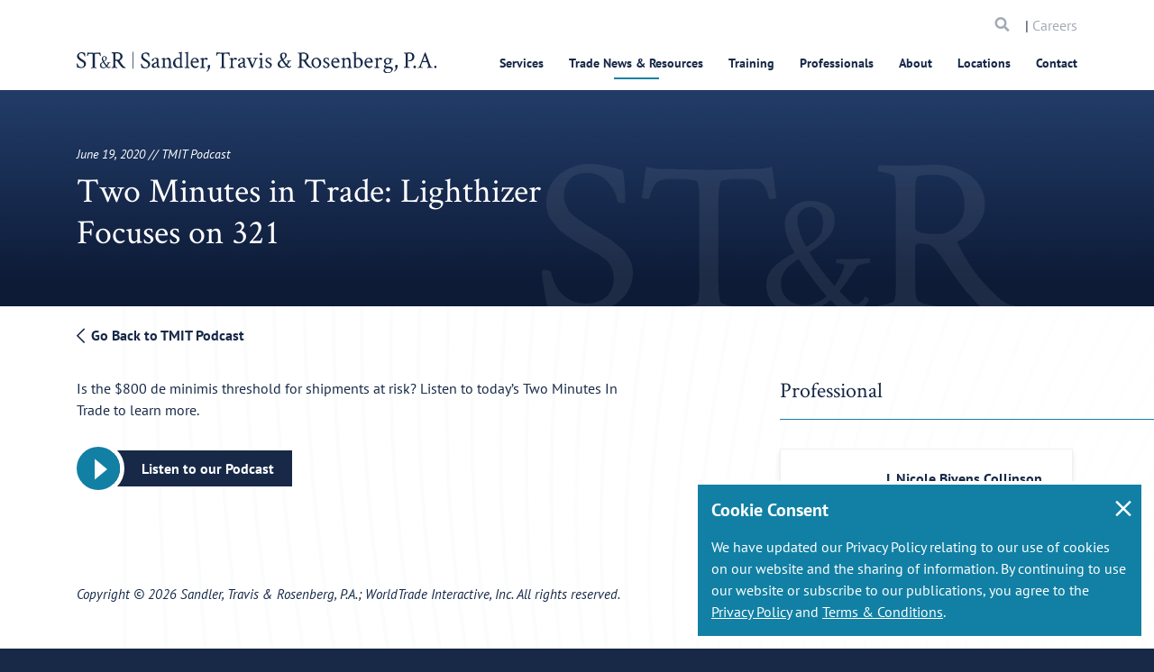

--- FILE ---
content_type: text/html; charset=utf-8
request_url: https://www.strtrade.com/trade-news-resources/str-trade-report/podcast/two-minutes-in-trade-lighthizer-focuses-on-321
body_size: 18886
content:
<!DOCTYPE html>
<html  lang="en-US">
<head id="head"><title>
	Two Minutes in Trade:  Lighthizer Focuses on 321  | Sandler, Travis &amp; Rosenberg, P.A.
</title><meta name="description" content="Our daily publication covering trade and customs news in the U.S. and worldwide." /> 
<meta charset="UTF-8" /> 

<meta http-equiv="X-UA-Compatible" content="IE=edge">
<meta name="theme-color" content="#536878" />
<meta name="viewport" content="width=device-width, initial-scale=1, user-scalable=0, viewport-fit=cover" />
<meta name="apple-mobile-web-app-capable" content="yes">
<meta name="apple-mobile-web-app-status-bar-style" content="black">
<meta name="apple-touch-fullscreen" content="YES">
<meta name="mobile-web-app-capable" content="yes">
<meta name="format-detection" content="telephone=no">
<meta property="og:type" content="website">
<meta property="og:url" content="https://www.strtrade.com/trade-news-resources/str-trade-report/podcast/two-minutes-in-trade-lighthizer-focuses-on-321">
<meta property="og:title" content="Two Minutes in Trade:  Lighthizer Focuses on 321  | Sandler, Travis & Rosenberg, P.A.">
<meta property="og:description" content="Our daily publication covering trade and customs news in the U.S. and worldwide.">
<meta property="og:site_name" content="Sandler, Travis & Rosenberg, P.A.">
<meta property="og:locale" content="en-US">
<meta property="og:image" content="https://www.strtrade.com/getmedia/50add851-c407-4301-b22b-4cab523e49ba/ST-R-Share.jpg?width=1200&height=630&ext=.jpg">
<meta name="twitter:description" content="Our daily publication covering trade and customs news in the U.S. and worldwide.">
<meta property="og:image:width" content="1200">
<meta property="og:image:height" content="630">
<meta property="twitter:image" content="https://www.strtrade.com/getmedia/50add851-c407-4301-b22b-4cab523e49ba/ST-R-Share.jpg?width=1200&height=630&ext=.jpg">
<meta name="twitter:card" content="Sandler, Travis & Rosenberg, P.A.">
<meta name="twitter:site" content="@ST&R">
<meta name="twitter:creator" content="@ST&R">
<meta name="twitter:url" content="https://www.strtrade.com/trade-news-resources/str-trade-report/podcast/two-minutes-in-trade-lighthizer-focuses-on-321">
<meta name="twitter:title" content="Two Minutes in Trade:  Lighthizer Focuses on 321  | Sandler, Travis & Rosenberg, P.A.">

<link href='//fonts.googleapis.com' rel='dns-prefetch' crossorigin />
<link href='//fonts.gstatic.com' rel='dns-prefetch' crossorigin />
<link href='//cdnjs.cloudflare.com' rel='dns-prefetch' crossorigin />
<link href='//fonts.googleapis.com' rel='preconnect' crossorigin />
<link href='//fonts.gstatic.com' rel='preconnect' crossorigin />
<link href='//cdnjs.cloudflare.com' rel='preconnect' crossorigin />
<link href='https://www.googletagmanager.com' rel='dns-prefetch' crossorigin />
<link href='https://www.googletagmanager.com' rel='preconnect' crossorigin />
<link href="//www.google-analytics.com"  rel='dns-prefetch' crossorigin />
<link href="//www.google-analytics.com" rel='preconnect' crossorigin/>
  
<link rel='apple-touch-icon' href='/getmedia/9560c741-72b2-48b6-b7db-3f4eaa5f0b97/favicon.png?width=32&height=32&ext=.png'>

<link href="/getmedia/9560c741-72b2-48b6-b7db-3f4eaa5f0b97/favicon.png?width=32&height=32&ext=.png" type="image/png" rel="shortcut icon" />
<link href="/getmedia/9560c741-72b2-48b6-b7db-3f4eaa5f0b97/favicon.png?width=32&height=32&ext=.png" type="image/png" rel="icon"/>

<link rel="preload" href="/STR/media/STR/theme/assets/fonts/icomoon.ttf?r3e53p" as="font" type="font/ttf" crossorigin="anonymous">
<link rel="preload" media="screen and (max-width: 1px)" onload="if(media!='screen')media='screen'" href="//fonts.googleapis.com/css?family=Crimson+Text%7CPT+Sans:400,400i,700&display=swap" as="font" type="font/ttf" crossorigin="anonymous">

<style media="screen">
  @font-face{font-family:'Crimson Text';font-style:normal;font-weight:400;font-display:swap;src:local('Crimson Text Regular'),local('CrimsonText-Regular'),url(https://fonts.gstatic.com/s/crimsontext/v10/wlp2gwHKFkZgtmSR3NB0oRJfbwhW.ttf) format('truetype')}@font-face{font-family:'PT Sans';font-style:italic;font-weight:400;font-display:swap;src:local('PT Sans Italic'),local('PTSans-Italic'),url(https://fonts.gstatic.com/s/ptsans/v11/jizYRExUiTo99u79D0e0x8mN.ttf) format('truetype')}@font-face{font-family:'PT Sans';font-style:normal;font-weight:400;font-display:swap;src:local('PT Sans'),local('PTSans-Regular'),url(https://fonts.gstatic.com/s/ptsans/v11/jizaRExUiTo99u79D0KEwA.ttf) format('truetype')}@font-face{font-family:'PT Sans';font-style:normal;font-weight:700;font-display:swap;src:local('PT Sans Bold'),local('PTSans-Bold'),url(https://fonts.gstatic.com/s/ptsans/v11/jizfRExUiTo99u79B_mh0O6tKA.ttf) format('truetype')}*,:after,:before{-webkit-box-sizing:border-box;box-sizing:border-box}html{font-family:sans-serif;line-height:1.15;-webkit-text-size-adjust:100%}main{display:block}body{margin:0;font-family:PT Sans,serif;font-size:1rem;font-weight:400;line-height:1.5;color:#172947;text-align:left}h1{margin-top:0;margin-bottom:1rem}::-webkit-file-upload-button{font:inherit;-webkit-appearance:button}h1{margin-bottom:1rem;font-family:inherit;font-weight:700;line-height:1.1;color:inherit}h1{font-size:1.75rem}*,:active,:focus{outline:0!important;outline:0!important}html{margin:0 auto;background-color:#172947}body{background-color:#fff}body,html{overflow-x:hidden}h1{line-height:1.07143}h1{font-family:Crimson Text,serif;font-weight:400;font-style:normal}.main-content{padding-top:80px}@media (min-width:481px){.main-content{padding-top:80px}}.loadding-page{position:fixed;top:0;right:0;bottom:0;left:0;z-index:99999;background:#1280a4}.loader{position:fixed;top:50%;left:50%;z-index:99999;-webkit-transform:translate(-50%,-50%);-ms-transform:translate(-50%,-50%);transform:translate(-50%,-50%);width:100px;height:100px;display:inline-block;overflow:hidden}.spinner{width:100%;height:100%;position:relative;-webkit-transform:translateZ(0) scale(1);transform:translateZ(0) scale(1);-webkit-backface-visibility:hidden;backface-visibility:hidden;-webkit-transform-origin:0 0;-ms-transform-origin:0 0;transform-origin:0 0}.double-bounce1{position:absolute;-webkit-animation:ldio-99xguy8n06k 1s linear infinite;animation:ldio-99xguy8n06k 1s linear infinite;width:80px;height:80px;top:10px;left:10px;border-radius:50%;-webkit-box-shadow:0 2px 0 0 #ffd886;box-shadow:0 2px 0 0 #ffd886;-webkit-transform-origin:40px 41px;-ms-transform-origin:40px 41px;transform-origin:40px 41px;-webkit-box-sizing:content-box;box-sizing:content-box}@-webkit-keyframes ldio-99xguy8n06k{to{-webkit-transform:rotate(1turn);transform:rotate(1turn)}}@keyframes ldio-99xguy8n06k{0%{-webkit-transform:rotate(0);transform:rotate(0)}50%{-webkit-transform:rotate(180deg);transform:rotate(180deg)}to{-webkit-transform:rotate(1turn);transform:rotate(1turn)}}@media (min-width:992px){h1{font-size:2.375rem;line-height:1.21053}}@media (min-width:768px){.main-content{padding-top:84px}}@media (min-width:992px){.main-content{padding-top:120px}}@media (min-width:1501px){.main-content{padding-top:140px}}.mktoForm.mktoNoCheckedSupport input[type=checkbox]+label::before,.mktoForm.mktoNoCheckedSupport input[type=radio]+label::before{display:block!important}
</style>






<link rel="stylesheet" media="screen" href="/STR/media/STR/theme/assets/stylesheets/app.css?v=0.8">
<link rel="stylesheet" media="screen" href="/STR/media/STR/theme/assets/stylesheets/custom.css?v=0.8">
<link rel="stylesheet" media="screen and (min-width: 768px)" href="/STR/media/STR/theme/assets/stylesheets/app-desktop.css?v=0.8">


<link rel="preload" href="https://abrtp3-cdn.marketo.com/rtp-api/v1/rtp.js?aid=strtrade" as="script" />
<link rel="preload" href="https://rtp-static.marketo.com/rtp/libs/jquery/3.7.0/jquery.min.js" as="script" />

<!-- RTP tag --> 
<script type='text/javascript'>
(function(c,h,a,f,i,l,e){c[a]=c[a]||function(){(c[a].q=c[a].q||[]).push(arguments)};
 c[a].a=i;c[a].l=l;c[a].e=e;var g=h.createElement("script");g.async=true;g.type="text/javascript";
 g.src=f+'?aid='+i;var b=h.getElementsByTagName("script")[0];b.parentNode.insertBefore(g,b);
 })(window,document,"rtp","//abrtp3-cdn.marketo.com/rtp-api/v1/rtp.js","strtrade");
 
rtp('send','view');
rtp('get', 'campaign',true);
</script>
<!-- End of RTP tag -->

<script async src="https://www.googletagmanager.com/gtag/js?id=UA-107072040-1"></script>

<script>
  window.dataLayer = window.dataLayer || [];
  function gtag(){dataLayer.push(arguments)};
  gtag('js', new Date());

  gtag('config', 'UA-107072040-1');
</script>




<style>
    .footer {
        z-index: 30000 !important;
    }
</style>
 
<script type="application/ld+json">
{
  "@context": "https://schema.org",
  "@graph":[
    {
      "@type": "Organization",
      "@id": "https://www.strtrade.com/#organization/str",
      "image": "https://www.strtrade.com/getmedia/4e1e5716-007b-4d0d-985b-2b3472b13e06/STR.svg?ext=.svg",
      "name": "Sandler, Travis & Rosenberg, P.A.",
      "telephone": "1.866.881.2395",
      "address": {
        "@type": "PostalAddress",
        "streetAddress": "1300 Pennsylvania Avenue NW, Suite 400 Washington, DC 20004",
        "name": "Sandler, Travis & Rosenberg, P.A."
      },
      "contactPoint":{
        "@type" : "ContactPoint",
        "telephone" : "1.866.881.2395",
        "name": "Sandler, Travis & Rosenberg, P.A. Contact"
      }
    },
    {
      "@type": "LegalService",
      "@id": "https://www.strtrade.com/trade-news-resources/str-trade-report/podcast/two-minutes-in-trade-lighthizer-focuses-on-321#legalservice/str",
      "name": "Sandler, Travis & Rosenberg, P.A.",
      "currenciesAccepted": "USD",
      "openingHours": "8AM",
      "paymentAccepted": "Credit Card",
      "priceRange": "200 USD - 2000 USD",
      "image": "https://www.strtrade.com/getmedia/4e1e5716-007b-4d0d-985b-2b3472b13e06/STR.svg?ext=.svg",
      "telephone": "1.866.881.2395",
      "address": {
        "@type": "PostalAddress",
        "streetAddress": "1300 Pennsylvania Avenue NW, Suite 400 Washington, DC 20004"
      }
    },
    {
      "@type": "WebPage",
      "@id": "https://www.strtrade.com/trade-news-resources/str-trade-report/podcast/two-minutes-in-trade-lighthizer-focuses-on-321",
      "url": "https://www.strtrade.com/trade-news-resources/str-trade-report/podcast/two-minutes-in-trade-lighthizer-focuses-on-321",
      "name": "Two Minutes in Trade:  Lighthizer Focuses on 321 ",
      "description": "Our daily publication covering trade and customs news in the U.S. and worldwide.",
      "breadcrumb": {
        "@id": "https://www.strtrade.com/trade-news-resources/str-trade-report/podcast/two-minutes-in-trade-lighthizer-focuses-on-321#breadcrumb/str"
      },
      "isPartOf": {
        "@id": "https://www.strtrade.com/#website/str"
      }
    }
    ,{
      "@type": "WebSite",
      "@id":"https://www.strtrade.com/#website/str",
      "url":"https://www.strtrade.com/",
      "name":"Sandler, Travis & Rosenberg, P.A.",
      "publisher":{
        "@id":"https://www.strtrade.com/#organization/str"
      }
    }
    
     
    ,{
      "@type": "NewsArticle",
      "headline": "Two Minutes in Trade:  Lighthizer Focuses on 321 ",
      "image": "https://www.strtrade.com/STR/media/STR/media/logo-str.png",
      "mainEntityOfPage":{
        "@type": "WebPage",
        "@id": "https://www.strtrade.com/trade-news-resources/str-trade-report/podcast/two-minutes-in-trade-lighthizer-focuses-on-321"
      },
      "datePublished": "6/21/2020 11:59:15 PM",
      "publisher":{
        "@type": "Organization",
        "name": "Sandler, Travis & Rosenberg, P.A.",
        "logo": {
          "@type": "ImageObject",
          "url": "https://www.strtrade.com/str/media/str/media/logo-str.png"
        }
      },
      "author": {
        "@type": "Organization",
        "name": "Sandler, Travis & Rosenberg, P.A."
      }
    }
    
    
    

  ]
}
</script></head>
<body class="LTR Chrome ENUS ContentBody" >
     
    <form method="post" action="/trade-news-resources/str-trade-report/podcast/two-minutes-in-trade-lighthizer-focuses-on-321" id="form">
<div class="aspNetHidden">
<input type="hidden" name="__EVENTTARGET" id="__EVENTTARGET" value="" />
<input type="hidden" name="__EVENTARGUMENT" id="__EVENTARGUMENT" value="" />

</div>

<script type="text/javascript">
//<![CDATA[
var theForm = document.forms['form'];
if (!theForm) {
    theForm = document.form;
}
function __doPostBack(eventTarget, eventArgument) {
    if (!theForm.onsubmit || (theForm.onsubmit() != false)) {
        theForm.__EVENTTARGET.value = eventTarget;
        theForm.__EVENTARGUMENT.value = eventArgument;
        theForm.submit();
    }
}
//]]>
</script>


<script src="/WebResource.axd?d=pynGkmcFUV13He1Qd6_TZNWCzuT01mz3Sj1eb0hasdTdCs44YY1Uxm9m8TvK11R-fTBBK_UgU_va5w_Iv_BEBQ2&amp;t=638901382312636832" type="text/javascript"></script>

<input type="hidden" name="lng" id="lng" value="en-US" />
<script type="text/javascript">
	//<![CDATA[

function PM_Postback(param) { if (window.top.HideScreenLockWarningAndSync) { window.top.HideScreenLockWarningAndSync(1080); } if(window.CMSContentManager) { CMSContentManager.allowSubmit = true; }; __doPostBack('m$am',param); }
function PM_Callback(param, callback, ctx) { if (window.top.HideScreenLockWarningAndSync) { window.top.HideScreenLockWarningAndSync(1080); }if (window.CMSContentManager) { CMSContentManager.storeContentChangedStatus(); };WebForm_DoCallback('m$am',param,callback,ctx,null,true); }
//]]>
</script>
<script src="/ScriptResource.axd?d=NJmAwtEo3Ipnlaxl6CMhvuNPfu_i_MO0jqdr3TV1A9JVnWjwjlfUK-q6H_xtqa8W_qOO6UXHj1BDlbTamqItOzTKqBjGS91xTikJLH-xNs1TlNsngCbOyIqoUe0C44UwvNyvHEf8YfGKm7FLB-zc0X-pkNgXdmMFgRH_J-Sr0_E1&amp;t=345ad968" type="text/javascript"></script>
<script src="/ScriptResource.axd?d=dwY9oWetJoJoVpgL6Zq8OFglldVNPlIa6CYBRnt4TdvDAHoTNhI5nYM9a1kqoMfRiD3_e6fxaDxI9NxovThD1_YTBJQu86Y6bsJBOJQ4I5Y9zY7nm0CNduhVrN_FmQdHeCh_t1x8ajGRVSMgmL2AxDFYeeSb50MIskYMRR96ZVk1&amp;t=345ad968" type="text/javascript"></script>
<script type="text/javascript">
	//<![CDATA[

var CMS = CMS || {};
CMS.Application = {
  "language": "en",
  "imagesUrl": "/CMSPages/GetResource.ashx?image=%5bImages.zip%5d%2f",
  "isDebuggingEnabled": false,
  "applicationUrl": "/",
  "isDialog": false,
  "isRTL": "false"
};

//]]>
</script>
<div class="aspNetHidden">

	<input type="hidden" name="__VIEWSTATEGENERATOR" id="__VIEWSTATEGENERATOR" value="A5343185" />
	<input type="hidden" name="__SCROLLPOSITIONX" id="__SCROLLPOSITIONX" value="0" />
	<input type="hidden" name="__SCROLLPOSITIONY" id="__SCROLLPOSITIONY" value="0" />
</div>
    <script type="text/javascript">
//<![CDATA[
Sys.WebForms.PageRequestManager._initialize('manScript', 'form', ['tctxM',''], [], [], 90, '');
//]]>
</script>

    <div id="ctxM">

</div>
    <div id="loadding-page" class="module loadding-page">
  <div class="loader">
    <div class="spinner loader-item">
      <div class="double-bounce1"></div>
      <div class="double-bounce2"></div>
    </div>
  </div>
</div>
<div id="wrapper" class="wrapper w-100 position-relative ">
  <header id="header" class="module header " data-module="header" role="banner">
    <div class="search-in-menu d-lg-none">
      <div class="container">
        <div class="search d-flex align-items-center justify-space-between">
          <div class="w-100">
            <div class="col-left d-flex align-items-center search-all">
              <!--<button type="submit"><span class="icomoon icon-search"></span></button>-->
              <input data-url="/search" name="searchtext" type="text" placeholder="Search Website Here" aria-label="Search">
            </div>
          </div>
          <div class="col-right">
            <a href="javascript:void(0);" class="icon-close-cus" aria-label="icon close">
              <span></span>
              <span></span>
            </a>
          </div>
        </div>
      </div>
    </div>
    
    <nav class="container navbar navbar-expand-lg justify-content-lg-between" role="navigation">
      <div class="header-mobile">
        <div class="col-mb-8">
          <a id="header-logo" class="navbar-brand header-logo" href="/">
            <img src="/getmedia/4e1e5716-007b-4d0d-985b-2b3472b13e06/STR.svg?ext=.svg" alt="ST&R Sandler, Travis & Rosenberg, P.A.">
          </a>
        </div>
        <div class="col-mb-4 d-flex d-lg-none align-items-center justify-content-end has-checkout">
          <a href="/Store/Checkout/Shopping-Cart"
          class="shopping-cart d-none " aria-label="shopping cart"><span
            class="icomoon icon-shopping-cart"></span></a>
          <div class="search-menu d-lg-none">
            <a href="javascript:void(0)" aria-label="search">
              <span class="icomoon icon-search"></span>
            </a>
          </div>
          <button class="navbar-toggler hamburger-menu" type="button" data-toggle="collapse" data-target="#main-menu"
          aria-controls="main-menu" aria-expanded="false" aria-label="Toggle navigation">
            <span class="icon-bar"></span>
            <span class="icon-bar"></span>
            <span class="icon-bar"></span>
            <span class="icomoon icon-close-menu d-none"></span>
            <span class="sr-only">Menu</span>
          </button>
        </div>
      </div>
      <div class="navbar-collapse main-menu" id="main-menu" data-module="menu">
        
        <div class="menu-top">
  
  <div class="ps-rv d-none"> 
    <a href="/Store/Checkout/Shopping-Cart" class="shopping-cart " aria-label="search"><span class="icomoon icon-shopping-cart"></span></a>
    </div>
  
  
  <div class="search-menu-mb">
    <label class="sr-only" for="searchtextMenu">Search</label> 
    <input id="searchtextMenu" data-url="/search" name="searchtext" type="text" placeholder="Search" class="form-control">
      <a href="javascript:void(0)" class="button"><span class="sr-only">Search</span> <span class="icomoon icon-search"></span></a>
   </div>
   <div class="d-none d-lg-block careers-menu"> | <a href="/about/careers">Careers</a></div>
 </div>

<ul class="main-menu-ul"><li data-type='3' class='  '>
    <a href="/services">Services</a>
  <div class='sub-title'><h5><a href="/services">Services</a></h5>
</div>
  <ul class="sub"><li class=' '><a href="/services/import-customs-compliance">Customs & Import Compliance</a>
  
  <div class='description'><h5><a href="/services/import-customs-compliance">Customs &amp; Import Compliance</a></h5>
</div><ul class="sub"><li class=' '><a href="/services/import-customs-compliance/tariff-classification">Tariff Classification</a>
  
  </li><li class=' '><a href="/services/import-customs-compliance/customs-valuation">Customs Valuation</a>
  
  </li><li class=' '><a href="/services/import-customs-compliance/country-of-origin-determination-and-marking">Country of Origin & Marking</a>
  
  </li><li class=' '><a href="/services/import-customs-compliance/forced-labor-section-307-withhold-release-orders-detentions">Forced Labor: Programs, Section 307 WROs & Detentions</a>
  
  </li><li class=' '><a href="/services/import-customs-compliance/customs-inquiries-rulings-protests">Customs Inquiries, Rulings, & Protests</a>
  
  </li><li class=' '><a href="/services/import-customs-compliance/compliance-reviews-risk-assessments">Proactive Risk Assessments & Import Compliance Reviews</a>
  
  </li><li class=' '><a href="/services/import-customs-compliance/ipr-trademarks-copyrights">IPR: Trademarks, Copyrights & Gray Market</a>
  
  </li><li class=' '><a href="/services/import-customs-compliance/quotas-gray-market-goods">Import Quotas, Licenses & Permits</a>
  
  </li><li class=' '><a href="/services/import-customs-compliance/government-procurement">Government Procurement: BAA, TAA & Other Buy America Provisions</a>
  
  </li><li class=' '><a href="/services/import-customs-compliance/other-agency-compliance">Product Admissibility & Safety</a>
  
  </li>
</ul></li><li class=' '><a href="/services/duty-savings-tariff-mitigation">Duty Savings, Tariff Mitigation & Supply Chain Efficiencies</a>
  
  <div class='description'><h5><a href="/services/duty-savings-tariff-mitigation">Duty Savings, Tariff Mitigation &amp; Supply Chain Efficiencies</a></h5>
</div><ul class="sub"><li class=' '><a href="/services/duty-savings-tariff-mitigation/first-sale">First Sale Valuation</a>
  
  </li><li class=' '><a href="/services/duty-savings-tariff-mitigation/duty-refund-recovery-program">Duty Refund & Recovery Program</a>
  
  </li><li class=' '><a href="/services/duty-savings-tariff-mitigation/free-trade-agreements-and-trade-preference-program">Free Trade Agreements & Trade Preference Programs</a>
  
  </li><li class=' '><a href="/services/duty-savings-tariff-mitigation/tariff-engineering-chapter-98">Tariff Classification, Tariff Engineering & Chapter 98 Provisions</a>
  
  </li><li class=' '><a href="/services/duty-savings-tariff-mitigation/foreign-trade-zones-and-duty-deferral-programs">Foreign-Trade Zones</a>
  
  </li><li class=' '><a href="https://www.strtrade.com/services/duty-savings-tariff-mitigation/bonded-facilities-movements">Bonded Facilities & Movements</a>
  
  </li><li class=' '><a href="/services/additional-tariff-assistance/exclusion-requests">Section 232 & 301 China Tariffs Mitigation Opportunities</a>
  
  </li><li class=' '><a href="/services/import-customs-compliance/ctpat-supply-chain-security">CTPAT Supply Chain Security & Trade Compliance Programs</a>
  
  </li><li class=' '><a href="/services/duty-savings-tariff-mitigation/e-commerce-section-321-de-minimis">E-Commerce & Section 321 De Minimis</a>
  
  </li><li class=' '><a href="/services/duty-savings-tariff-mitigation/e-commerce-section-321-de-minimis-(1)">M&A & Customs Strategies</a>
  
  </li><li class=' '><a href="/services/duty-savings-tariff-mitigation/duty-drawback">Duty Drawback</a>
  
  </li>
</ul></li><li class=' '><a href="/services/customs-audits-investigations">Customs / Trade Audits & Enforcement</a>
  
  <div class='description'><h5><a href="/services/customs-audits-investigations">Customs Audits &amp; Enforcement</a></h5>
</div><ul class="sub"><li class=' '><a href="/services/customs-audits-investigations/prior-disclosures-voluntary-self-disclosures">Prior Disclosures</a>
  
  </li><li class=' '><a href="/services/customs-audits-investigations/investigations-audits">Customs Audit Support</a>
  
  </li><li class=' '><a href="/services/customs-audits-investigations/seizures-and-penalties">Seizures & Forfeitures</a>
  
  </li><li class=' '><a href="/services/customs-trade-audits-enforcement/penalties">Penalties</a>
  
  </li><li class=' '><a href="/services/customs-trade-audits-enforcement/liquidated-damages">Liquidated Damages</a>
  
  </li>
</ul></li><li class=' '><a href="/services/litigation-dispute-resolution">Litigation & Dispute Resolution</a>
  
  <div class='description'><h5><a href="/services/litigation-dispute-resolution">Litigation &amp; Dispute Resolution</a></h5>
</div><ul class="sub"><li class=' '><a href="/services/litigation-dispute-resolution/customs-international-trade-litigation">Customs & International Trade Settlement / Litigation</a>
  
  </li><li class=' '><a href="/services/litigation-dispute-resolution/surety-insurance-litigation">Surety & Insurance Settlement / Litigation</a>
  
  </li><li class=' '><a href="/services/litigation-dispute-resolution/transportation-cargo-litigation">Transportation & Cargo Settlement / Litigation</a>
  
  </li><li class=' '><a href="/services/litigation-dispute-resolution/federal-maritime-commission">Federal Maritime Commission (FMC) Services</a>
  
  </li>
</ul></li><li class=' '><a href="/services/government-relations-trade-negotiations">Government Relations & Trade Negotiations</a>
  
  <div class='description'><h5><a href="/services/government-relations-trade-negotiations">Government Relations &amp; Trade Negotiations</a></h5>
</div><ul class="sub"><li class=' '><a href="/services/government-relations-trade-negotiations/trade-legislation">Trade Legislation</a>
  
  </li><li class=' '><a href="/services/government-relations-trade-negotiations/trade-policy-and-regulation">Trade Policy & Regulation</a>
  
  </li><li class=' '><a href="/services/government-relations-trade-negotiations/pga-representation">Regulatory Agency Strategy & Representation</a>
  
  </li><li class=' '><a href="/services/government-relations-trade-negotiations/miscellaneous-tariff-bills-representation-advocacy">Miscellaneous Tariff Bills Representation and Advocacy</a>
  
  </li>
</ul></li><li class=' '><a href="/services/trade-remedies-advocacy">Trade Remedies Advocacy</a>
  
  <div class='description'><h5><a href="/services/ad-cv-duty-investigations-and-proceedings">Trade Remedies Advocacy</a></h5>
</div><ul class="sub"><li class=' '><a href="/services/trade-remedies-advocacy/antidumping-duty-investigations-proceedings">Antidumping Duty Investigations & Proceedings</a>
  
  </li><li class=' '><a href="/services/trade-remedies-advocacy/countervailing-duty-investigations-proceedings">Countervailing Duty Investigations & Proceedings</a>
  
  </li><li class=' '><a href="/services/trade-remedies-advocacy/section-301-unfair-trade-practice-proceedings">Section 301 Unfair Trade Practice Proceedings</a>
  
  </li><li class=' '><a href="/services/trade-remedies-advocacy/section-232-national-security-proceedings">Section 232 National Security Proceedings</a>
  
  </li><li class=' '><a href="/services/trade-remedies-advocacy/section-201-escape-clause-proceedings">Section 201 Escape Clause Proceedings</a>
  
  </li><li class=' '><a href="/services/trade-remedies-advocacy/section-337-trademark-infringement-cases">Section 337 Unfair Trade / Trademark Infringement</a>
  
  </li>
</ul></li><li class=' '><a href="/services/export-compliance">Export Compliance & Sanctions</a>
  
  <div class='description'><h5><a href="/services/export-compliance">Export Compliance</a></h5>
</div><ul class="sub"><li class=' '><a href="/services/export-compliance/commodity-jurisdiction-classification">Commodity Jurisdiction & Classification</a>
  
  </li><li class=' '><a href="/services/export-compliance/licensing-and-license-exceptions">Licensing & License Exceptions</a>
  
  </li><li class=' '><a href="/services/export-compliance/export-controls-sanctions-and-embargoes">Export Controls, Sanctions & Embargoes</a>
  
  </li><li class=' '><a href="/services/export-compliance/deemed-exports-and-technology-transfers">Deemed Exports & Technology Transfers</a>
  
  </li><li class=' '><a href="/services/export-compliance/compliance-programs">Export Compliance Programs (BIS, DDTC, OFAC, Census)</a>
  
  </li><li class=' '><a href="/services/export-compliance/investigations-voluntary-self-disclosures-and-audits">Investigations, Voluntary Self-Disclosures & Audits</a>
  
  </li><li class=' '><a href="/services/export-compliance/the-committee-on-foreign-investment-in-the-united-states-cfius">The Committee on Foreign Investment in the United States (CFIUS)</a>
  
  </li>
</ul></li><li class=' '><a href="/services/asia-pacific-services">Asia-Pacific Practice</a>
  
  <div class='description'><h5><a href="/services/asia-pacific-services">Asia-Pacific Practice</a></h5>
</div><ul class="sub"><li class=' '><a href="/services/asia-pacific-services/dispute-resolution">Asia-Pacific Support for Global Trade Issues</a>
  
  </li><li class=' '><a href="/services/asia-pacific-services/import-and-export-compliance">Asia-Pacific Import & Export Compliance</a>
  
  </li>
</ul></li><li class=' '><a href="/services/industries">Industries Served</a>
  
  <div class='description'><h5>Industries Served</h5>
</div><ul class="sub"><li class=' '><a href="/services/industries/food-beverage">Food, Beverage & Perishables (USDA Regulated)</a>
  
  </li><li class=' '><a href="/services/industries/heavy-industry">Heavy Industry</a>
  
  </li><li class=' '><a href="/services/industries/automotive">Automotive</a>
  
  </li><li class=' '><a href="/services/industries/electronics-high-tech">Electronics & High-Tech</a>
  
  </li><li class=' '><a href="/services/industries/fashion-retail">Fashion & Retail</a>
  
  </li><li class=' '><a href="/services/industries/life-sciences">Life Sciences</a>
  
  </li><li class=' '><a href="/services/industries/textile-apparel">Textile & Apparel</a>
  
  </li>
</ul></li>
</ul></li>
<li data-type='3' class='   active '>
    <a href="/trade-news-resources">Trade News & Resources</a>
  <div class='sub-title'><h5><a href="/trade-news-resources">Trade News &amp; Resources</a></h5>
</div>
  <ul class="sub"><li class='  active '><a href="/trade-news-resources/str-trade-report">ST&R Trade Report</a>
  
  </li><li class='  active '><a href="/trade-news-resources/str-trade-report/podcast">Two Minutes in Trade Podcast</a>
  
  </li><li class='  active '><a href="">Section 301 Tariffs: Updates & Resources</a>
  
  <div class='description'><p>Section 301 Tariffs: Updates &amp; Resources</p>
</div><ul class="sub"><li class=' '><a href="/trade-news-resources/tariff-actions-resources/section-301-tariffs-on-china">Section 301 Tariffs on China</a>
  
  </li><li class=' '><a href="/trade-news-resources/tariff-actions-resources/301-investigation-china-shipbuilding-maritime-logistics">Section 301 Investigation of China's Maritime, Logistics & Shipbuilding Sectors</a>
  
  </li><li class=' '><a href="/trade-news-resources/tariff-actions-resources/301-investigation-china-semiconductors">Section 301 Tariffs on Semiconductors from China</a>
  
  </li><li class=' '><a href="/trade-news-resources/tariff-actions-resources/section-301-investigation-digital-services-taxes">Section 301 Investigation of Digital Services Taxes</a>
  
  </li><li class=' '><a href="/trade-news-resources/tariff-actions-resources/301-investigation-brazil">Section 301 Investigation of Brazil</a>
  
  </li><li class=' '><a href="/trade-news-resources/tariff-actions-resources/301-investigation-nicaragua">Section 301 Investigation of Nicaragua</a>
  
  </li>
</ul></li><li class='  active '><a href="">Section 232 Tariffs: Updates & Resources</a>
  
  <div class='description'><p>Section 232 Tariffs: Updates &amp; Resources</p>
</div><ul class="sub"><li class=' '><a href="/trade-news-resources/tariff-actions-resources/section-232-tariffs-on-steel-aluminum">Section 232 Tariffs on Steel & Aluminum</a>
  
  </li><li class=' '><a href="/trade-news-resources/tariff-actions-resources/section-232-tariffs-automobile-parts">Section 232 Tariffs on Automobiles & Automobile Parts</a>
  
  </li><li class=' '><a href="/trade-news-resources/tariff-actions-resources/section-232-investigation-copper">Section 232 Tariffs on Copper</a>
  
  </li><li class=' '><a href="/trade-news-resources/tariff-actions-resources/section-232-investigation-critical-minerals">Section 232 Investigation of Critical Minerals</a>
  
  </li><li class=' '><a href="/trade-news-resources/tariff-actions-resources/section-232-investigation-timber-lumber">Section 232 Tariffs on Timber, Lumber</a>
  
  </li><li class=' '><a href="/trade-news-resources/tariff-actions-resources/section-232-investigation-trucks">Section 232 Tariffs on Medium- & Heavy-Duty Vehicles (Cargo Trucks)</a>
  
  </li><li class=' '><a href="/trade-news-resources/tariff-actions-resources/section-232-investigation-semiconductors">Section 232 Tariffs on Semiconductors</a>
  
  </li><li class=' '><a href="/trade-news-resources/tariff-actions-resources/section-232-investigation-pharmaceuticals">Section 232 Investigation of Pharmaceuticals</a>
  
  </li><li class=' '><a href="/trade-news-resources/tariff-actions-resources/section-232-investigation-aircraft-jet-engines">Section 232 Investigation of Aircraft & Jet Engines</a>
  
  </li><li class=' '><a href="/trade-news-resources/tariff-actions-resources/section-232-investigation-polysilicon">Section 232 Investigation of Polysilicon</a>
  
  </li><li class=' '><a href="/trade-news-resources/tariff-actions-resources/section-232-investigation-unmanned-aircraft-systems">Section 232 Investigation of Unmanned Aircraft Systems</a>
  
  </li><li class=' '><a href="/trade-news-resources/tariff-actions-resources/section-232-investigation-wind-turbines">Section 232 Investigation of Wind Turbines</a>
  
  </li><li class=' '><a href="/trade-news-resources/tariff-actions-resources/section-232-investigation-ppe-medical">Section 232 Investigation of PPE, Medical Consumables, & Medical Equipment</a>
  
  </li><li class=' '><a href="/trade-news-resources/tariff-actions-resources/section-232-investigation-robotics-industrial-machinery">Section 232 Investigation of Robotics & Industrial Machinery</a>
  
  </li>
</ul></li><li class='  active '><a href="">Section 201 Tariffs: Updates & Resources</a>
  
  <div class='description'><p>Section 201 Tariffs: Updates &amp; Resources</p>
</div><ul class="sub"><li class=' '><a href="/trade-news-resources/tariff-actions-resources/section-201-investigation-quartz-products">Section 201 Investigation: Quartz Products</a>
  
  </li>
</ul></li><li class='  active '><a href="">IEEPA Tariffs: Updates & Resources</a>
  
  <div class='description'><p>IEEPA Tariffs: Updates &amp; Resources</p>
</div><ul class="sub"><li class=' '><a href="/trade-news-resources/tariff-actions-resources/ieepa-tariffs-on-canada-china-mexico">IEEPA Tariffs: Canada, China, Mexico & Venezuelan Oil</a>
  
  </li><li class=' '><a href="/trade-news-resources/tariff-actions-resources/reciprocal-import-tariffs">Reciprocal Import Tariffs</a>
  
  </li><li class=' '><a href="/trade-news-resources/tariff-actions-resources/retaliatory-tariffs">Retaliatory Tariffs From Other Countries</a>
  
  </li><li class=' '><a href="/trade-news-resources/tariff-actions-resources/ieepa-tariffs-on-brazil">IEEPA Tariffs on Brazil</a>
  
  </li><li class=' '><a href="/trade-news-resources/tariff-actions-resources/ieepa-russian-oil-tariff-india">IEEPA Russian Oil Tariffs: India</a>
  
  </li>
</ul></li><li class=' '><a href="/trade-news-resources/tariff-actions-resources">General Tariff Resources: Stacking & Response</a>
  
  <div class='description'><p>General Tariff Resources&nbsp;</p>

<p>Tariff stacking chart &amp; information on how companies can&nbsp;respond to tariff increases.</p>
</div><ul class="sub"><li class=' '><a href="/trade-news-resources/tariff-actions-resources/mitigating-tariff-increases">Responding to Tariff Increases</a>
  
  </li><li class=' '><a href="/trade-news-resources/tariff-actions-resources/tariff-stacking-scenarios">Tariff Stacking Scenarios</a>
  
  </li>
</ul></li><li class=' '><a href="/trade-news-resources/tariff-actions-resources/trump-trade-agreements">Trump Trade Agreements</a>
  
  </li><li class=' '><a href="/trade-news-resources/tariff-actions-resources/forced-labor-supply-chain-visibility">Forced Labor & Supply Chain Visibility Resources</a>
  
  </li><li class=' '><a href="/trade-news-resources/str-trade-report/trade-report-en-espanol">Trade Report en Español</a>
  
  </li><li class=' '><a href="/trade-news-resources/subscribe">Subscribe</a>
  
  </li>
</ul></li>
<li data-type='1' class='  '>
    <a href="/training/events">Training</a>
  <div class='sub-title'><h5><a href="/training/events">Webinars &amp; Seminars</a></h5>

<p>Internationally recognized trade compliance training.</p>
</div>
  <ul class="sub"><li class=' '><a href="/training/events/upcoming-webinars">Upcoming Webinars</a>
  
  </li><li class=' '><a href="/training/events/on-demand-webinar">On Demand Webinars</a>
  
  </li><li class='one-col '><a href="/training/corporate-webinar-packages">Webinar Subscriptions</a>
  
  </li><li class='one-col '><a href="/training/customized-training">Customized Training & Benchmarking</a>
  
  </li><li class=' '><a href="/training/customs-broker-exam-preparation-course">Customs Broker Exam Preparation Course</a>
  
  </li><li class=' '><a href="/training/continuing-education-licensed-customs-brokers">Continuing Education for Licensed Customs Brokers</a>
  
  </li>
</ul></li>
<li data-type='1' class='  '>
    <a href="/professionals">Professionals</a>
  
  </li>
<li data-type='3' class=' one-col '>
    <a href="/about">About</a>
  <div class='sub-title'><h5><a href="/about">About</a></h5>
</div>
  <ul class="sub"><li class=' '><a href="/about/our-firm">Company</a>
  
  <div class='description'><h5><a href="/about/our-firm">Company</a></h5>
</div><ul class="sub"><li class=' '><a href="/about/our-firm">Our Firm</a>
  
  </li><li class=' '><a href="/about/leadership">Leadership</a>
  
  </li><li class=' '><a href="/about/art-collection">Art Collection</a>
  
  </li><li class=' '><a href="/about/careers">Careers</a>
  
  </li>
</ul></li><li class='one-col '><a href="/about/firm-news">Firm News & Events</a>
  
  <div class='description'><h5><a href="/about/firm-news">Firm News &amp; Events</a></h5>
</div><ul class="sub"><li class=' '><a href="/about/firm-news-events/press-coverage">Press Coverage</a>
  
  </li><li class=' '><a href="/about/firm-news-events/press-releases">Press Releases</a>
  
  </li><li class=' '><a href="/about/firm-news-events/presentations">Events</a>
  
  </li>
</ul></li><li class=' '><a href="/about/careers">Careers</a>
  
  </li>
</ul></li>
<li data-type='1' class='border-0  '>
    <a href="/locations">Locations</a>
  <div class='sub-title'><h5><a href="/locations">Locations</a></h5>
</div>
  <ul class="sub"><li class=' '><a href="/locations/washington-d-c">Washington D.C.</a>
  
  </li><li class=' '><a href="/locations/new-york-ny">New York</a>
  
  </li><li class=' '><a href="/locations/hong-kong-china">Hong Kong</a>
  
  </li><li class=' '><a href="/locations/miami-fl">Miami</a>
  
  </li><li class=' '><a href="/locations/san-francisco-ca">San Francisco</a>
  
  </li><li class=' '><a href="/locations/houston">Houston</a>
  
  </li><li class=' '><a href="/locations/boston-ma">Boston</a>
  
  </li><li class=' '><a href="/locations/guangzhou-china">Guangzhou</a>
  
  </li><li class=' '><a href="/locations/portland-me">Portland, ME</a>
  
  </li><li class=' '><a href="/locations/huntsville-al">Huntsville, AL</a>
  
  </li><li class=' '><a href="/locations/buffalo-ny">Buffalo, NY</a>
  
  </li>
</ul></li>
<li data-type='1' class='d-none d-lg-block  '>
    <a href="/contact-us">Contact</a>
  
  </li>
</ul><!-- end main-menu -->


<ul class="social-header d-lg-none">
 <li><a class="btn-custom btn-yellow" href="/contact-us">Contact us</a></li>
 <li class="social">
   <ul>
     <li><a href='https://twitter.com/STRTRADE' rel='noopener noreferrer' target='_blank'><i aria-hidden='true' class='icomoon icon-twitter'> </i><span class='sr-only'>twitter</span> </a></li>
     <li><a href='https://www.linkedin.com/company/50037' rel='noopener noreferrer' target='_blank'><i aria-hidden='true' class='icomoon icon-linkedin2'> </i><span class='sr-only'>linkedin</span> </a></li>
     <li><a href='https://www.facebook.com/STRTRADE' rel='noopener noreferrer' target='_blank'><i aria-hidden='true' class='icomoon icon-facebook'> </i><span class='sr-only'>facebook</span> </a></li>      
   </ul>
 </li>
</ul>


      </div>
      
    </nav>
  </header>
  <main id="main-content" class="main-content" role="main">
    

<section class="module mod-banner-internal banner-v2 animation">
	<div class="banner-internal-content ps-rv">
		<div class="ps-as bg bg-banner lazy"
			data-src="/STR/media/STR/theme/images/bg-blue.jpg"></div>
		<img data-src="/STR/media/STR/theme/images/str-text-banner.png" alt="STR" class="lazy banner-str-text">
		<div class="container ps-rv">
			<div class="d-table w-100">
				<div class="d-table-cell">
					<div class="wrap-content-banner last-mb-none ps-rv two-col">
						<div class="row">
							<div class="col-lg-7 ban-inter-left  anima-opacity delay-1">
								<div class="desc-banner-internal last-mb-none text-white">
									<h6>June 19, 2020 //
										TMIT Podcast</h6>
									<h1>Two Minutes in Trade:  Lighthizer Focuses on 321 </h1>
									
								</div>
								
							</div>
						</div>
					</div>
				</div>
			</div>
		</div>
	</div>
</section>
<div class="bg-teamplate">
	<div class="bg-tempalte-child ps-as">
		<img data-src="/STR/media/STR/theme/images/pattern-detail.png" alt="" class="lazy">
	</div>
	<div class="cont-back-to-btn container">
      <a class="back-to-btn" href="/trade-news-resources/str-trade-report/podcast"><i class="icomoon icon-arrow"></i> Go Back to TMIT Podcast</a>
	</div>
	<section class="module mod-detail animation">
		<div class="cont-detail">
			<div class="container">
				<div class="row">
					<div class="col-12 col-lg-7 detail-left  anima-left delay-1 mb-lg-0">
						<div class="cont-detail-left last-mb-none">
							<p class="p1">Is the $800 de minimis threshold for shipments at risk? Listen to today’s Two Minutes In Trade to learn more.</p>
                            
							<div class="audio-parents">
                                
								<div class="btn-play-video"><span class="icomoon icon-play1"></span><span>Listen to our
                                    Podcast</span></div>
                                 

								<div id="myPlayer3" class="n-audio-player" data-src="https://traffic.libsyn.com/secure/strtrade/Two_Minutes_in_Trade_-_61920_8.25_AM.mp3?dest-id=1357301" data-autoplay="false"
									data-loop="true"></div>
							</div>
                           
                            
                            
                             <div class="space-50 space-dt-100"></div>
                                
                                    <p class="copy-right"><i>Copyright © 2026 Sandler, Travis & Rosenberg, P.A.; WorldTrade Interactive, Inc. All rights reserved.</i></p>
                                  
                             
                          
                          
						</div>
					</div>
					<div class="col-12 col-lg-5 detail-right  anima-right delay-2">
						
  <h4 class="h2 has-line-bottom full-right">Professional</h4>
  
<div class="contact-box-detail right-item ps-rv"> 
  <a href="/professionals/j-nicole-bivens-collinson" class="ps-as"></a>
<div class="row align-items-center">
    <div class="ava-cont-detail contact-detail-left">
      <div class="box-avatar">
        <img src="[data-uri]" data-src="/getmedia/ac5c18ad-6f1b-4bb5-a93d-af1a05315e7c/Nicole-Bivens-Collinson_new.jpeg?width=320&height=330&ext=.jpeg" class="lazy" alt="avatar">
      </div>
    </div>
    <div class="info-cont-detail contact-detail-right last-mb-none">
      <h5>J. Nicole Bivens Collinson</h5>
      <h6 class="date"><i>Managing Principal, Operating Committee; International Trade & Government Relations Practice Leader </i></h6>
      
    </div>
  </div>
  </div>

						<!--end contact box detail-->
						
					</div>
				</div>
			</div>
		</div>
		<div class="speaker-detail bg-related-pr">
			<div class="container">
				<div class="mod-related animation">
  <div class="bg-related d-none d-lg-block">
    <img data-src="/STR/media/STR/theme/images/pattern-related-white.png" class="lazy " alt="pattern-related-white">
  </div>

  <div class="box-related">
    <h2 class="bot-line anima-bottom delay-0">Latest TMIT Podcast</h2>
    <div class="line anima-bottom delay-1"></div>
    <div class="list-trade-report ps-rv last-mb-none anima-bottom delay-2">
      
<div class="item-trade">
  <p class="date"><span><i>January 22, 2026 // TMIT Podcast</i></span></p>
  <div class="desc-item-trade last-mb-none">
    <h4>Two Minutes in Trade - CBP Implements New Mandatory Forced Labor Portal Effective Immediately</h4>
  </div>
  <div class="arrow-trade"><span class="icomoon icon-arrow-down"></span></div>
  <a href="/trade-news-resources/str-trade-report/podcast/two-minutes-in-trade-cbp-implements-new-mandatory-forced-labor-portal-effective-immediately" target="" class="ps-as"></a>
</div><div class="item-trade">
  <p class="date"><span><i>January 21, 2026 // TMIT Podcast</i></span></p>
  <div class="desc-item-trade last-mb-none">
    <h4>Two Minutes in Trade - The Miyagi Method for Tariff Turbulence</h4>
  </div>
  <div class="arrow-trade"><span class="icomoon icon-arrow-down"></span></div>
  <a href="/trade-news-resources/str-trade-report/podcast/two-minutes-in-trade-the-miyagi-method-for-tariff-turbulence" target="" class="ps-as"></a>
</div><div class="item-trade">
  <p class="date"><span><i>January 20, 2026 // TMIT Podcast</i></span></p>
  <div class="desc-item-trade last-mb-none">
    <h4>Two Minutes in Trade - Public Comments Requested for DOT's Next Transportation R&D Strategic Plan</h4>
  </div>
  <div class="arrow-trade"><span class="icomoon icon-arrow-down"></span></div>
  <a href="/trade-news-resources/str-trade-report/podcast/two-minutes-in-trade-public-comments-requested-for-dot-s-next-transportation-rd-strategic-plan" target="" class="ps-as"></a>
</div><div class="item-trade">
  <p class="date"><span><i>January 17, 2026 // TMIT Podcast</i></span></p>
  <div class="desc-item-trade last-mb-none">
    <h4>Two Minutes in Trade - Inconsistent Administration of Section 232 Tariff Processes</h4>
  </div>
  <div class="arrow-trade"><span class="icomoon icon-arrow-down"></span></div>
  <a href="/trade-news-resources/str-trade-report/podcast/two-minutes-in-trade-inconsistent-administration-of-section-232-tariff-processes" target="" class="ps-as"></a>
</div>

     </div>
  </div>
</div>
			</div>
		</div>
	</section>
 <style>
 .cont-back-to-btn {
  padding-top: 20px;
}
.btn-banner-internal{
   margin-top: 25px;
 }
.back-to-btn {
  color: #172947;
  font-weight: 700;
  display: inline-block;
}
.back-to-btn:hover {
    color: #1280a4;
}
.back-to-btn .icomoon {
  font-weight: 700;
  transform: rotate(180deg);
  line-height: .5;
  display: inline-block;
  padding-left: 3px;
  padding-bottom: 2px;
}
.cont-back-to-btn + .mod-detail {
	 padding-top: 35px;
}   
   .copy-right{
    font-size: 15px;
    }
 </style>
    <section class="module mod-subscribe lazy animation" data-src="/STR/media/STR/theme/images/globe.png">
  <div class="container plr-45">
    <div class="d-table w-100">
      <div class="d-table-cell align-middle">
        <div class="row align-items-md-center">
          <div class="col-md-12 col-lg-12 subscribe-left last-mb-none anima-bottom delay-1">
            <h4>To receive ST&amp;R Trade Report articles <span class="block-text">directly to your inbox</span></h4>





            <a href="/trade-news-resources/subscribe" class="btn-custom btn-yellow" data-id="#form1">Subscribe now</a>
          </div>          
        </div>
      </div>
    </div>
  </div>
</section>
  </main>
  <div class='mod-popup-v2 d-none'><a href='javascript:;' class='popup-close'><span class='sr-only'>Close</span><span class='icomoon icon-close'></span></a><div class='content-popup text-white last-mb-none'><h3>Cookie Consent</h3>

<p>We have updated our Privacy Policy relating to our use of cookies on our website and the sharing of information. By continuing to use our website or subscribe to our publications, you agree to the <a href="/privacy-policy" rel="noopener noreferrer" target="_blank">Privacy Policy</a> and <a href="/terms-conditions" rel="noopener noreferrer" target="_blank">Terms &amp; Conditions</a>.</p>
</div></div>
  <footer id="footer" class="module footer mt-auto animation">
    <div class="container plr-45">
      <div class="footer-top anima-bottom delay-1">
        <div class="row">
          <div class="footer-top-left">
            
            <div class="row align-items-md-center align-items-lg-start text-md-center text-lg-left">
              <div class="footer-item-col col-md-3 col-lg-3">
                <h5><a href="/services/">Services</a></h5>

<ul class="list-unstyled footer-menu d-none d-lg-block">
	<li><a href="/services/import-customs-compliance">Import, Customs &amp; Related Regulatory Compliance</a></li>
	<li><a href="/services/duty-savings-tariff-mitigation">Duty Savings &amp; Tariff Mitigation</a></li>
	<li><a href="/services/government-relations-trade-negotiations">Government Relations &amp; Trade Negotiations</a></li>
	<li><a href="/services/customs-audits-investigations">Customs Audits &amp; Investigations</a></li>
	<li><a href="/services/trade-remedies-advocacy">Trade Remedies Advocacy</a></li>
	<li><a href="/services/export-compliance">Export Compliance</a></li>
	<li><a href="/services/asia-pacific-services">China &amp; Asia-Pacific Services</a></li>
	<li><a href="/services/industries">Industries Served</a></li>
</ul>





                
              </div>
              <div class="footer-item-col col-md-3 col-lg-3">
                <h5><a href="/trade-news-resources">Trade News &amp; Resources</a></h5>

<ul class="list-unstyled footer-menu d-none d-lg-block">
	<li><a href="/trade-news-resources/str-trade-report/trade-report">ST&amp;R Daily Trade Report</a></li>
	<li><a href="/trade-news-resources/tariff-actions-resources">Tariff Action Resources</a></li>
	<li><a href="/trade-news-resources/subscribe">Subscribe</a></li>
</ul>





                
              </div>
              <div class="footer-item-col col-md-3 col-lg-3">
                <h5><a href="/training">Training</a></h5>

<ul class="list-unstyled footer-menu d-none d-lg-block">
	<li><a href="/training/events/upcoming-webinars">Upcoming Webinars</a></li>
	<li><a href="/training/events/on-demand-webinar">On Demand Webinars</a></li>
	<li><a href="/training/events/seminars">Seminars</a></li>
	<li><a href="/training/customized-training">Customized Training</a></li>
</ul>

<h5 class="d-none d-lg-block"><a href="/professionals">Professionals</a></h5>





                
              </div>
              <div class="footer-item-col col-md-3 col-lg-3 d-none d-md-block d-lg-none">
                <ul class="list-unstyled footer-menu last-mb-none">
	<li><a class="btn-custom btn-yellow" href="/contact-us">Contact us</a></li>
</ul>





              </div>
              <div class="footer-item-col col-md-3 col-lg-3 d-lg-none">
                <h5><a href="/professionals">Professionals</a></h5>





              </div>
              <div class="footer-item-col col-md-3 col-lg-3">
                <h5><a href="/about">About Us</a></h5>

<ul class="list-unstyled footer-menu d-none d-lg-block">
	<li><a href="/about/careers">Careers</a></li>
	<li><a href="/about/leadership">Leadership</a></li>
	<li><a href="/about/art-collection">Art Collection</a></li>
	<li><a href="/about/firm-news">Firm News</a></li>
	<li><a href="/about/our-firm">Our Firm</a></li>
</ul>





              </div>
              <div class="footer-item-col col-md-3 col-lg-3">
                <h5><a href="/locations">Locations</a></h5>

<ul class="list-unstyled footer-menu d-none d-lg-block">
	<li><a href="/locations/washington">Washington D.C.</a><br />
	<a href="/locations/new-york">New York</a></li>
	<li><a href="/locations/hong-kong">Hong Kong</a></li>
	<li><a href="/locations/miami">Miami</a></li>
	<li><a href="/locations/los-angeles-ca">Los Angeles</a></li>
	<li><a href="/locations/san-francisco">San Francisco</a></li>
	<li><a href="/locations/boston">Boston</a></li>
	<li><a href="/locations/portland-me">Portland, ME</a></li>
	<li><a href="/locations/guangzhou">Guangzhou</a></li>
	<li><a href="/locations/houston">Houston</a></li>
	<li><a href="/locations/huntsville-al">Huntsville, AL</a></li>
	<li><a href="/locations/buffalo-ny">Buffalo, NY</a></li>
	<li>&nbsp;</li>
</ul>





              </div>
              <div class="footer-item-col col-md-3 col-lg-3 d-none d-md-block d-lg-none">
                <div class="social-footer last-mb-none">
                  <ul class="list-unstyled">
                    <li><a href='https://twitter.com/STRTRADE' rel='noopener noreferrer' target='_blank'><i aria-hidden='true' class='icomoon icon-twitter'>&nbsp;</i><span class='sr-only'>twitter</span> </a></li>
                    <li><a href='https://www.linkedin.com/company/50037' rel='noopener noreferrer' target='_blank'><i aria-hidden='true' class='icomoon icon-linkedin2'>&nbsp;</i><span class='sr-only'>linkedin</span> </a></li>
                    <li><a href='https://www.facebook.com/STRTRADE' rel='noopener noreferrer' target='_blank'><i aria-hidden='true' class='icomoon icon-facebook'>&nbsp;</i><span class='sr-only'>facebook</span> </a></li>
                  </ul>
                </div>
              </div>
            </div>
          </div>
          
          <div class="footer-top-right d-md-none d-lg-block">
            <div class="footer-item-col col-md-4 col-lg-3">
              <h5><a href="/contact-us">Contact</a></h5>

<ul class="list-unstyled footer-menu last-mb-none">
	<li><a class="btn-custom btn-yellow" href="/contact-us">Contact us</a></li>
</ul>





              
              <div class="social-footer last-mb-none">
                <ul class="list-unstyled">
                  <li><a href='https://twitter.com/STRTRADE' rel='noopener noreferrer' target='_blank'><i aria-hidden='true' class='icomoon icon-twitter'>&nbsp;</i><span class='sr-only'>twitter</span> </a></li>
                  <li><a href='https://www.linkedin.com/company/50037' rel='noopener noreferrer' target='_blank'><i aria-hidden='true' class='icomoon icon-linkedin2'>&nbsp;</i><span class='sr-only'>linkedin</span> </a></li>
                  <li><a href='https://www.facebook.com/STRTRADE' rel='noopener noreferrer' target='_blank'><i aria-hidden='true' class='icomoon icon-facebook'>&nbsp;</i><span class='sr-only'>facebook</span> </a></li>
                </ul>
              </div>
            </div>
          </div>
          
          
        </div>
      </div>
      <hr>
      <div class="footer-bot anima-bottom delay-2">
        <div class="footer-text last-mb-none">
          <p>**The hiring of an attorney is an important decision that should not be based solely upon advertisements. Before you decide, ask us to send you free written information about our qualifications and experience. Materials contained on this site are for informational purposes only and not to be considered legal advice.</p>





          
        </div>
        <div class="footer-copyright">
          <div class="row ">
            <div class="col-lg-6 copyright-left last-mb-none">
              <p>Copyright &copy; 2026 Sandler, Travis &amp; Rosenberg, P.A.; WorldTrade Interactive, Inc. All rights reserved.</p>





              
            </div>
            <div class="col-lg-6 copyright-right last-mb-none text-lg-right">
              <ul class="list-unstyled">
	<li><a href="/site-map">Site Map</a></li>
	<li><a href="/terms-conditions">Terms &amp; Conditions</a></li>
	<li><a href="/privacy-policy">Privacy Policy</a></li>
	<li><a href="/copyright-trademark">Copyright/Trademark</a></li>
</ul>





              
            </div>
          </div>
        </div>
      </div>
    </div>
  </footer>
  <script>window.mapKey = "AIzaSyCij0Sfb2F4sIdX3fjdXSHBJ_Y4zNb2mSg"</script>
  <script>Array.from||(Array.from=function(){var r=Object.prototype.toString,n=function(n){return"function"==typeof n||"[object Function]"===r.call(n)},t=Math.pow(2,53)-1,e=function(r){var n=function(r){var n=Number(r);return isNaN(n)?0:0!==n&&isFinite(n)?(n>0?1:-1)*Math.floor(Math.abs(n)):n}(r);return Math.min(Math.max(n,0),t)};return function(r){var t=Object(r);if(null==r)throw new TypeError("Array.from requires an array-like object - not null or undefined");var o,a=arguments.length>1?arguments[1]:void 0;if(void 0!==a){if(!n(a))throw new TypeError("Array.from: when provided, the second argument must be a function");arguments.length>2&&(o=arguments[2])}for(var i,u=e(t.length),f=n(this)?Object(new this(u)):new Array(u),c=0;c<u;)i=t[c],f[c]=a?void 0===o?a(i,c):a.call(o,i,c):i,c+=1;return f.length=u,f}}());</script>
  <script>
    !function(n,t){"undefined"!=typeof module&&module.exports?module.exports=t():"function"==typeof define&&define.amd?define(t):this.$script=t()}(0,function(){function n(n,t){for(var e=0,r=n.length;e<r;++e)if(!t(n[e]))return c;return 1}function t(t,e){n(t,function(n){return e(n),1})}function e(i,u,f){function c(n){return n.call?n():s[n]}function l(){if(!--g)for(var e in s[v]=1,y&&y(),m)n(e.split("|"),c)&&!t(m[e],c)&&(m[e]=[])}i=i[a]?i:[i];var d=u&&u.call,y=d?u:f,v=d?i.join(""):u,g=i.length;return setTimeout(function(){t(i,function n(t,e){return null===t?l():(!e&&!/^https?:\/\//.test(t)&&o&&(t=-1===t.indexOf(".js")?o+t+".js":o+t),p[t]?(v&&(h[v]=1),2==p[t]?l():setTimeout(function(){n(t,!0)},0)):(p[t]=1,v&&(h[v]=1),void r(t,l)))})},0),e}function r(n,t){var e,r=u.createElement("script");r.onload=r.onerror=r[d]=function(){r[l]&&!/^c|loade/.test(r[l])||e||(r.onload=r[d]=null,e=1,p[n]=2,t())},r.async=1,r.src=i?n+(-1===n.indexOf("?")?"?":"&")+i:n,f.insertBefore(r,f.lastChild)}var o,i,u=document,f=u.getElementsByTagName("head")[0],c=!1,a="push",l="readyState",d="onreadystatechange",s={},h={},m={},p={};return e.get=r,e.order=function(n,t,r){!function o(i){i=n.shift(),n.length?e(i,o):e(i,t,r)}()},e.path=function(n){o=n},e.urlArgs=function(n){i=n},e.ready=function(r,o,i){r=r[a]?r:[r];var u=[];return!t(r,function(n){s[n]||u[a](n)})&&n(r,function(n){return s[n]})?o():function(n){m[n]=m[n]||[],m[n][a](o),i&&i(u)}(r.join("|")),e},e.done=function(n){e([null],n)},e}),function(){window.whenDefined=function(n,t,e){n[t]?e():Object.defineProperty(n,t,{configurable:!0,enumerable:!0,writeable:!0,get:function(){return this["_"+t]},set:function(n){this["_"+t]=n,e()}})}}.call(this),Array.from||(Array.from=function(){var n=Object.prototype.toString,t=function(t){return"function"==typeof t||"[object Function]"===n.call(t)},e=Math.pow(2,53)-1,r=function(n){var t=function(n){var t=Number(n);return isNaN(t)?0:0!==t&&isFinite(t)?(t>0?1:-1)*Math.floor(Math.abs(t)):t}(n);return Math.min(Math.max(t,0),e)};return function(n){var e=Object(n);if(null==n)throw new TypeError("Array.from requires an array-like object - not null or undefined");var o,i=arguments.length>1?arguments[1]:void 0;if(void 0!==i){if(!t(i))throw new TypeError("Array.from: when provided, the second argument must be a function");arguments.length>2&&(o=arguments[2])}for(var u,f=r(e.length),c=t(this)?Object(new this(f)):new Array(f),a=0;a<f;)u=e[a],c[a]=i?void 0===o?i(u,a):i.call(o,u,a):u,a+=1;return c.length=f,c}}());
    var pathAsset = '/STR/media/STR/theme/assets/';
    var setUrl = pathAsset
        var pathJS = pathAsset + 'javascripts/'
            var pathCSS = pathAsset + 'stylesheets/'
                
    
    
  
  
  var versionJs = 'app-internal.js?v=0.5';
  
  var modules = []
      
      var scriptApp = [pathJS + versionJs];
  var scriptExternal = ['//cdnjs.cloudflare.com/ajax/libs/jquery/3.4.1/jquery.min.js']
      
      $script(scriptExternal, 'vendor', function () {
        $script(scriptApp, 'myScript', function () {
          $(window).trigger('load');
          var inter = setInterval(function() {
          $(window).trigger('resize')
          if($('.b-loaded').length) {
          clearInterval(inter)
          }
          },500)
              
          // add time stamp to input option of ondemand
            if($('.wr-banner-ondemand').length>0 && $('.ProductOptionSelector input').length>0){
                $('.ProductOptionSelector input').each(function(){
                    var time = Date.now()
                    $(this).val(time)
                })
            }
          // add time stamp to input option of ondemand
          
          });
      });
  </script>
  
  
  
</div>
<noscript>
  <div id="mod-noscript" class="mod-noscript">
    <div class="d-table w-100 h-100">
      <div class="d-table-cell align-middle text-center">
        <div class="container">
          <h3>To use web better, please enable Javascript.</h3>
        </div>
      </div>
    </div>
  </div>
</noscript>

<script type="text/javascript" src="https://munchkin.marketo.net/157/munchkin.js" async></script>
<script type="text/javascript">
    (function () {
      window.onload = function () {
        var didInit = false;

        if (typeof(Munchkin) != 'undefined') {
            function initMunchkin() {
                if (didInit === false) {
                    didInit = true;
                    Munchkin.init('840-LXH-877', {
                    'altIds': ['723-WOZ-446'],
                    'asyncOnly': true,
                    'clickTime': 0
                    });
                }
            }
            initMunchkin();
        }
      }
    })();
  
  </script>

<!-- Go to www.addthis.com/dashboard to customize your tools -->
<script type="text/javascript" src="//s7.addthis.com/js/300/addthis_widget.js#pubid=ra-625f2d26953e6351"></script>
    
    

<script type="text/javascript">
//<![CDATA[

var callBackFrameUrl='/WebResource.axd?d=beToSAE3vdsL1QUQUxjWdf-7s_hQeS84vfNxbbMz7klcDFlN2OWTzl_m-OvlNTf0XrSz6KJLtpyjRQVTebdZtw2&t=638901382312636832';
WebForm_InitCallback();
theForm.oldSubmit = theForm.submit;
theForm.submit = WebForm_SaveScrollPositionSubmit;

theForm.oldOnSubmit = theForm.onsubmit;
theForm.onsubmit = WebForm_SaveScrollPositionOnSubmit;
//]]>
</script>
  <input type="hidden" name="__VIEWSTATE" id="__VIEWSTATE" value="6h8tZ0wH/U1ChNWTtAUmDxoew+VyiwqTiZkApWtE8Iw3lP0tg94RUMTfYXiRsV7fTy5ch0HWOhcb4JwNvYhaZbaYyXwqGuzbFBFxZe8cAf/[base64]/Ev5E9dhNNkXosf0Uz5dHNOF/GeEhkNH9nnxu7CeLy8M8JBMJ6Cnr+By1r++OetU5zAWiYAcOoHxuHbKdUJlMsEs/HTBwCjT4x3KLjnvuoKI9sMmlQ2twvvmdo44qAExQdjQibQ8nKZiYbC08Kg7jCRVFIy+z0f5TR7OQODiD6RUCk+r0pSwkH15jhdr/[base64]/5Wcof3gGBBRHCk2VVJM/dUAe04cknGvYQG/kTaNVhdyrgx+MRgzMoqYQhYnYqaCWObNkOjZ93AWdk1KQlN9FtzwEc2YtWtbD5Nbwx2Ud02cwd/JVieUgF6YVX53aEYwxwFNjRhZnaKe7NypJUS2XAgW6xINDI6BWxnl4Jlm0ZK/uylv+REZ4cjf5/[base64]/O3bn2n7DilU/3l4uVpzn7L68FhTlUyK1IzqUVEUlaB3mLeX1Td3QzkmNT+leydn8PShkKnAh8qEm/x7pT5zbpAxV3R+gqPC0XPGeUhvD0Oiu2hA7WTzIYoNN0MmFT/N38K88dZg3w4YDlOKHbyBEBX4aQaCG0KPNHKCcnmhiXN9xA+tCKL3S5ilhF3AxLtd8+CYE0LBdFazXJKWnnmzBEfdjnbAfZ6PPY/EkwlsxB0eCmghlrZpG07qY0bOr2DeOEZPtYXY9m3V5ljfVhPPQbkGUvNEF7Cb7OGTtxYeFm8Kd5zri5RlqVW2GMDhnWFBr3P8QyppgUps57yhkLdbRUtBQOViBtMWfWwvtSHJC4Q10Aozm+n95+m/RLVsgrYJnyz8ZU83s9MLK3mnRHpdB95TO0ZP+YcIgBYbfPaQwLwSwhQRT+MpzDDCH/[base64]/Z0T4TIYunWpmRqBULqCpiTEcnDkvcPwvDk7Bpf1C9b3Qmh4dEhoUnwU98lc/U4fbsa2VYBFMOprQj8mCCNK6TReFo+aCL2EKKBBoBpAtaHunzsjrqUvkblWz1STphA54IBLm/[base64]/TVDfp2ZzN0WvQU+OoXt5P4Kcj5GjGSiYnd+ouHaiGNKpto/8Q0o92T+2P6sXdGMvJYkSEp/m8XnW4f13oPHYr+lJ08CWnTSAvmwSq/nYP5j4fMfFpTKJd6rOwzWHPEMOmIrxPItepGDBbU2/4M0v7FPGLo6FcapdGmQXXcJU1har5G46WF3/rlwvYRJDnDnvxn31lsI3TUU/uurhV1jFWpi63M144EVhdCrIYrK4/oe95S1yYqdsDubAIgUGQeHH0FGVY1QqoPTv4pdF7Cplj3BNwZ1xK0TRy92xHEcAhBf+/T9GkzB5cdmD3fBTH2sk836Cm7T52pp6zGfI0pMYll/R5xDUrzBpRSu6iJJuGbZ2pPMM6xpFDMM6iOqBgp0ZXbIMGdR6yl6YYPMHtIxwhnFR9Vdi0ArSeK1pp3aPZXE1nOWQKXE/diew/LcoDOL/SmoR2cSDvGnrh8p+xU7qQXdyAGmfjFcDTF5mDRp24EZJm9CYLfaKJ+jHLgffvU1Qlx47nOB0sScF5+HkK1MbjT28uphj1DUNjlK3uaIj8zdvVe7ZER+U0fJvQ395NoL6bnq4Ss/li4+4i4XEExwB4i5ZaKIcAEw/N7cgH0bkpUL0scqLOQ7niSUlMz/jTDXmgG/7EZUqK8NOM9jPSYZ2HZXmn+4V4PI4zNCr00VuwLMfDmCTfX+GmsSEJe16DWX4+GAeWEco3P6Ioa1GuY40iWcxwRF3lvEOy3FZi8lDeNqKSfzos1cBhytJbi9O/v8W4Iy6b3f5AekeQwXDFTkm+/ciJaWYqrYceemHBXqHf6Y49auMBlGZGDy750fQuL6VtQJ5EgETEB6dJqoHkh3PIylE1Lsw9WmeTsil0e/0stkjWVc5PD7g0T/RZpm1A6Gd/sWAVg80IerUNzba12zhoEnTeARU2tzR/pk+Au4gkzFNlUqrQ6b+2lAybVkjDtEkfwDV+zdokFzMKCAe331Qt7QJ0rBkJJwfhVjGkvX0VEqts7noox1e5ic+ky5myS53V4t0nDlXR5Hp6U/ePdJYhgvJGxeXYMPbJ4bJwrNoyRSzXDH8WWIJ6gUVykS2vmQB0Kmt04q6L+AuwMGznKNSiTo2Pq1LKpfVsdUcgZdvcXZICOTLgFN4J4cahuJT59LkFL3qwMZ4+sx/W5gf4XJTKXNtJuCjZOMoiyWBag==" />
  <script type="text/javascript">
      //<![CDATA[
      if (window.WebForm_InitCallback) {
        __theFormPostData = '';
        __theFormPostCollection = new Array();
        window.WebForm_InitCallback();
      }
      //]]>
    </script>
  </form>
</body>
</html>


--- FILE ---
content_type: application/x-javascript
request_url: https://www.strtrade.com/STR/media/STR/theme/assets/javascripts/modules/LibCustom/audio.js
body_size: 1644
content:
!function(t){var a={};function n(o){if(a[o])return a[o].exports;var e=a[o]={i:o,l:!1,exports:{}};return t[o].call(e.exports,e,e.exports,n),e.l=!0,e.exports}n.m=t,n.c=a,n.d=function(o,e,t){n.o(o,e)||Object.defineProperty(o,e,{enumerable:!0,get:t})},n.r=function(o){"undefined"!=typeof Symbol&&Symbol.toStringTag&&Object.defineProperty(o,Symbol.toStringTag,{value:"Module"}),Object.defineProperty(o,"__esModule",{value:!0})},n.t=function(e,o){if(1&o&&(e=n(e)),8&o)return e;if(4&o&&"object"==typeof e&&e&&e.__esModule)return e;var t=Object.create(null);if(n.r(t),Object.defineProperty(t,"default",{enumerable:!0,value:e}),2&o&&"string"!=typeof e)for(var a in e)n.d(t,a,function(o){return e[o]}.bind(null,a));return t},n.n=function(o){var e=o&&o.__esModule?function(){return o.default}:function(){return o};return n.d(e,"a",e),e},n.o=function(o,e){return Object.prototype.hasOwnProperty.call(o,e)},n.p="assets/javascripts",n(n.s=5)}([,,function(o,e){o.exports=jQuery},,,function(o,e,t){o.exports=t(6)},function(o,e,t){"use strict";(function(r){r(function(){window.AudioPlayer=function(o,e,t){this.control=o,t=t||AudioPlayer.defaults,t=r.extend({backColorClass:"",controlColorClass:"",sliderColorClass:"",progressColorClass:"",textColorClass:""},t),this.template='\n    <div class="audio-container">\n    <div class="loading">\n        <div class="icomoon icon-spinner"></div>\n    </div>\n    <div class="play-pause-btn icomoon icon-play1">\n    </div>\n    <div class="controls">\n        <span class="current-time">0:00</span>\n        <div class="slider" data-direction="horizontal">\n            <div class="progress">\n                <div class="pin" id="progress-pin" data-method="rewind"></div>\n            </div>\n        </div>\n        <span class="total-time">0:00</span>\n    </div>\n    <div class="volume">\n        <div class="volume-btn icomoon icon-volume-high">\n        </div>\n        <div class="volume-controls hidden">\n            <div class="slider" data-direction="vertical">\n                <div class="progress">\n                    <div class="pin" id="volume-pin" data-method="changeVolume"></div>\n                </div>\n            </div>\n        </div>\n    </div>\n</div>\n    ',this.AudioPlayer(e,t)},window.AudioPlayer.prototype={AudioPlayer:function(o,e){var t=this;t.draggableClasses=["pin"],t.currentlyDragged=null,t.$root=r(t.control),t.$player=r(t.template),t.$audio=r("<audio></audio>"),t.$loading=t.$player.find(".loading"),t.$playpauseBtn=t.$player.find(".play-pause-btn"),t.$progress=t.$player.find(".controls .progress"),t.$sliders=t.$player.find(".slider"),t.$pins=t.$player.find(".pin"),t.$volumeBtn=t.$player.find(".volume-btn"),t.$volumeControls=t.$player.find(".volume-controls"),t.$volumeProgress=t.$player.find(".volume-controls .progress"),t.$currentTime=t.$player.find(".current-time"),t.$totalTime=t.$player.find(".total-time"),t.$root.append(t.$player),t.$root.append(t.$audio),t.$root.data("size")&&(e.size=t.$root.data("size")),t.$player.addClass(e.size),t.$root.data("backcolorclass")&&(e.backColorClass=t.$root.data("backcolorclass")),t.$player.addClass(e.backColorClass),t.$root.data("controlcolorclass")&&(e.controlColorClass=t.$root.data("controlcolorclass")),t.$player.addClass(e.controlColorClass),t.$root.data("textcolorclass")&&(e.textColorClass=t.$root.data("textcolorclass")),t.$currentTime.addClass(e.textcolorclass),t.$totalTime.addClass(e.textcolorclass),t.$root.data("slidercolorclass")&&(e.sliderColorClass=t.$root.data("slidercolorclass")),t.$sliders.addClass(e.sliderColorClass),t.$root.data("progresscolorclass")&&(e.progressColorClass=t.$root.data("progresscolorclass")),t.$progress.addClass(e.progressColorClass),t.$volumeProgress.addClass(e.progressColorClass),t.$pins.addClass(e.progressColorClass),t.$root.data("src")&&(o=t.$root.data("src")),o=o&&o.constructor===String?[o]:o,r.each(o,function(o,e){t.$audio.append(r("<source>").attr("src",e).attr("type","audio/mpeg"))}),t.$root.data("loop")&&(e.loop=t.$root.data("loop")),e.loop&&t.$audio.attr("loop","true"),t.$audio.attr("autoplay","true"),t.$playpauseBtn.on("click",function(){t.togglePlay()}),t.$audio.on("timeupdate",function(){t.updateProgress()}),t.$audio.on("volumechange",function(){t.updateVolume()}),t.$audio.on("loadedmetadata",function(){t.$totalTime.text(t.formatTime(t.$audio[0].duration))}),t.$audio.on("canplay",function(){t.makePlay()}),t.$audio.on("ended",function(){t.$playPause.attr("d","M18 12L0 24V0"),t.$audio[0].currentTime=0}),t.$volumeBtn.on("click",function(){t.$volumeBtn.toggleClass("open"),t.$volumeControls.toggleClass("hidden")}),t.$sliders.each(function(){var e=r(this).find(".pin");r(this).on("click",function(o){t[e.data("method")](o)})}),r(".audio-container .pin").on("touchmove touchstart",function(o){o.preventDefault()}),r(window).on("mousedown",function(o){if(!t.isDraggable(o.target)&&(!r(o.target).is(".volume-controls")&&!r(o.target).parents(".volume-controls").length||!r(o.target).is(".slider")&&!r(o.target).parents(".slider").length))return t.$volumeBtn.removeClass("open"),t.$volumeControls.addClass("hidden"),!1;t.currentlyDragged=o.target;var e=t.currentlyDragged.dataset.method;r(window).on("mousemove."+e,function(o){t[e](o)}),r(window).on("mouseup."+e,function(){t.currentlyDragged=!1,r(window).off("."+e)})}),r(window).on("touchstart",function(o){if(!t.isDraggable(o.target)&&(!r(o.target).is(".volume-controls")&&!r(o.target).parents(".volume-controls").length||!r(o.target).is(".slider")&&!r(o.target).parents(".slider").length))return t.$volumeBtn.removeClass("open"),t.$volumeControls.addClass("hidden"),!1;t.currentlyDragged=o.target;var e=t.currentlyDragged.dataset.method;r(window).on("touchmove."+e,function(o){t[e](o)}),r(window).on("touchend."+e,function(){t.currentlyDragged=!1,r(window).off("."+e)})}),r(window).on("resize",function(){t.directionAware()}),t.directionAware()},isDraggable:function(o){var e=!1,t=Array.from(o.classList);return this.draggableClasses.forEach(function(o){-1!==t.indexOf(o)&&(e=!0)}),e},getRangeBox:function(o){var e=o.target,t=this.currentlyDragged;return"click"==o.type&&this.isDraggable(o.target)&&(e=o.target.parentElement.parentElement),"mousemove"!=o.type&&"touchmove"!=o.type||(e=t.parentElement.parentElement),e},inRange:function(o){var e=this.getRangeBox(o),t=e.getBoundingClientRect();if("horizontal"==e.dataset.direction){var a=(n=r(e).offset().left)+e.offsetWidth;if(o.clientX<n||o.clientX>a)return!1}else{var n;a=(n=t.top)+e.offsetHeight;if(o.clientY<n||o.clientY>a)return!1}return!0},updateProgress:function(){var o=this.$audio[0].currentTime,e=o/this.$audio[0].duration*100;this.$progress.css("width",e+"%"),this.$currentTime.text(this.formatTime(o))},updateVolume:function(){this.$volumeProgress.css("height",100*this.$audio[0].volume+"%"),.75<=this.$audio[0].volume?(this.$volumeBtn.addClass("icon-volume-high"),this.$volumeBtn.removeClass("icon-volume-mute icon-volume-low icon-volume-medium")):this.$audio[0].volume<.75&&.3<this.$audio[0].volume?(this.$volumeBtn.addClass("icon-volume-medium"),this.$volumeBtn.removeClass("icon-volume-mute icon-volume-low icon-volume-high")):this.$audio[0].volume<.3&&.05<this.$audio[0].volume?(this.$volumeBtn.addClass("icon-volume-low"),this.$volumeBtn.removeClass("icon-volume-mute icon-volume-high icon-volume-medium")):this.$audio[0].volume<=.05&&(this.$volumeBtn.addClass("icon-volume-mute"),this.$volumeBtn.removeClass("icon-volume-high icon-volume-low icon-volume-medium"))},getCoefficient:function(o){var e=this.getRangeBox(o),t=e.getBoundingClientRect(),a=0;if("horizontal"==e.dataset.direction){var n=o.clientX;null==n&&(n=o.touches[0].pageX),a=(n-r(e).offset().left)/e.clientWidth}else if("vertical"==e.dataset.direction){var s=e.clientHeight,i=o.clientY;a=null==i?(i=o.touches[0].pageY,(r(".pin").offset().top-i-s/2)/s):1-(o.clientY-t.top)/s}return 1<=a&&(a=.99),a<=0&&(a=0),a},rewind:function(o){this.inRange(o)&&this.$audio[0].currentTime&&(this.$audio[0].currentTime=this.$audio[0].duration*this.getCoefficient(o))},changeVolume:function(o){this.inRange(o)&&this.$audio[0].prop("volume",this.getCoefficient(o))},formatTime:function(o){var e=Math.floor(o/60),t=Math.floor(o%60);return e+":"+(t<10?"0"+t:t)},togglePlay:function(){this.$audio[0].paused?(this.$playpauseBtn.addClass("icon-pause"),this.$playpauseBtn.removeClass("icon-play1"),this.$audio[0].play()):(this.$playpauseBtn.removeClass("icon-pause"),this.$playpauseBtn.addClass("icon-play1"),this.$audio[0].pause())},makePlay:function(){this.$playpauseBtn.show(),this.$loading.hide()},directionAware:function(){window.innerHeight<250?(this.$volumeControls.css("bottom","-4.5em"),this.$volumeControls.css("left","4.5em")):(this.$player.offsetTop<154?this.$volumeControls.css("bottom","-13.667em"):this.$volumeControls.css("bottom","4.333em"),this.$volumeControls.css("left","-0.25em"))}},window.AudioPlayer.defaults={size:"medium",backColorClass:"backColorClass",controlColorClass:"controlColorClass",sliderColorClass:"sliderColorClass",progressColorClass:"progressColorClass",textColorClass:"textColorClass"},r(".audio-parents .btn-play-video").click(function(o){var e=r(o.currentTarget).parents(".audio-parents");new AudioPlayer(e.find(".n-audio-player")),e.addClass("run-audio").find(".play-pause-btn").click(),setTimeout(function(){e.addClass("done")},2e3)})})}).call(this,t(2))}]);